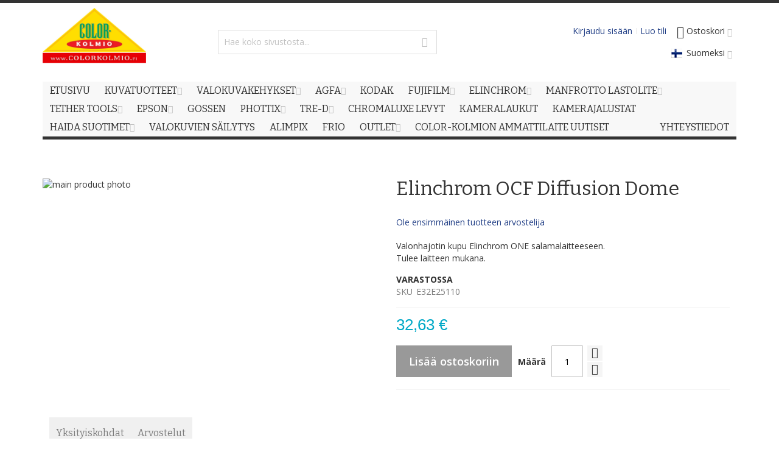

--- FILE ---
content_type: text/html; charset=UTF-8
request_url: https://www.colorkolmio.fi/fi/elinchrom-ocf-diffusion-dome
body_size: 27121
content:
 <!doctype html><html lang="fi"><head prefix="og: http://ogp.me/ns# fb: http://ogp.me/ns/fb# product: http://ogp.me/ns/product#"><script defer="" src="[data-uri]"></script> <meta charset="utf-8"/>
<meta name="title" content="Elinchrom OCF Diffusion Dome | Color-Kolmio"/>
<meta name="robots" content="INDEX,FOLLOW"/>
<meta name="viewport" content="width=device-width, initial-scale=1"/>
<meta name="format-detection" content="telephone=no"/>
<title>Elinchrom OCF Diffusion Dome | Color-Kolmio</title>
<link  rel="stylesheet" type="text/css"  media="all" href="https://www.colorkolmio.fi/static/version1762344749/_cache/merged/85db2f2c4c441ab30fb96d4557fe76be.min.css" />
<link  rel="stylesheet" type="text/css"  media="screen and (min-width: 768px)" href="https://www.colorkolmio.fi/static/version1762344749/frontend/Codaone/colorkolmio/fi_FI/css/styles-l.min.css" />
<link  rel="stylesheet" type="text/css"  media="print" href="https://www.colorkolmio.fi/static/version1762344749/frontend/Codaone/colorkolmio/fi_FI/css/print.min.css" />
<script defer=""   type="text/javascript"  src="https://www.colorkolmio.fi/static/version1762344749/_cache/merged/2c53dae703679ca1e7e066de659d2ee0.min.js"></script>
<link  rel="canonical" href="https://www.colorkolmio.fi/fi/elinchrom-ocf-diffusion-dome" />
<link  rel="icon" type="image/x-icon" href="https://www.colorkolmio.fi/media/favicon/default/Color-Kolmio_logopien.jpg" />
<link  rel="shortcut icon" type="image/x-icon" href="https://www.colorkolmio.fi/media/favicon/default/Color-Kolmio_logopien.jpg" />
<meta name="google-site-verification" content="N8QngkqBVJ2VAR1mtCttFre-c4DknQxhm8RD1NhOTUg" />
<style>
.menu-trigger,.nav-regular .nav-item.level0>a {
    line-height: 30px !important;
}
.owl-carousel .owl-item img {
   height: auto;
}
.logo-wrapper--regular {
width: 65% !important;
}
.logo-wrapper--mobile {
display: none;
}
</style>
    <!-- BEGIN GOOGLE ANALYTICS 4 CODE --><script type="text/x-magento-init">
    {
        "*": {
            "Magento_GoogleGtag/js/google-analytics": {"isCookieRestrictionModeEnabled":true,"currentWebsite":1,"cookieName":"user_allowed_save_cookie","pageTrackingData":{"optPageUrl":"","measurementId":"G-GXE4G3FDG7"},"ordersTrackingData":[],"googleAnalyticsAvailable":true}        }
    }</script><!-- END GOOGLE ANALYTICS 4 CODE --> <script type="text/x-magento-init">
        {
            "*": {
                "Magento_PageCache/js/form-key-provider": {
                    "isPaginationCacheEnabled":
                        0                }
            }
        }</script>  <link rel="stylesheet" type="text/css" media="all" href="https://www.colorkolmio.fi/media/8d5b057cf70abe8b5b700f1b52db53e5.css" />  <link href="//fonts.googleapis.com/css?family=Bitter|Open+Sans:300,400,600,700" rel="stylesheet" type="text/css" /> <meta property="og:type" content="product" /><meta property="og:title" content="Elinchrom&#x20;OCF&#x20;Diffusion&#x20;Dome" /><meta property="og:image" content="https://www.colorkolmio.fi/media/catalog/product/cache/31bcdbba611d80f99b03c67b5a6605fb/e/l/el25110-elinchrom-ocf-diffusion-dome.jpg" /><meta property="og:description" content="Valonhajotin&#x20;kupu&#x20;Elinchrom&#x20;ONE&#x20;salamalaitteeseen.Tulee&#x20;laitteen&#x20;mukana." /><meta property="og:url" content="https://www.colorkolmio.fi/fi/elinchrom-ocf-diffusion-dome" /> <meta property="product:price:amount" content="32.630001"/> <meta property="product:price:currency" content="EUR"/> </head><body data-container="body" data-mage-init='{"loaderAjax": {}, "loader": { "icon": "https://www.colorkolmio.fi/static/version1762344749/frontend/Codaone/colorkolmio/fi_FI/images/loader-2.gif"}}' id="html-body" itemtype="http://schema.org/Product" itemscope="itemscope" class="fokacolorkolmio catalog-product-view product-elinchrom-ocf-diffusion-dome page-layout-1column">       <script type="text/x-magento-init">
    {
        "*": {
            "Magento_PageBuilder/js/widget-initializer": {
                "config": {"[data-content-type=\"slider\"][data-appearance=\"default\"]":{"Magento_PageBuilder\/js\/content-type\/slider\/appearance\/default\/widget":false},"[data-content-type=\"map\"]":{"Magento_PageBuilder\/js\/content-type\/map\/appearance\/default\/widget":false},"[data-content-type=\"row\"]":{"Magento_PageBuilder\/js\/content-type\/row\/appearance\/default\/widget":false},"[data-content-type=\"tabs\"]":{"Magento_PageBuilder\/js\/content-type\/tabs\/appearance\/default\/widget":false},"[data-content-type=\"slide\"]":{"Magento_PageBuilder\/js\/content-type\/slide\/appearance\/default\/widget":{"buttonSelector":".pagebuilder-slide-button","showOverlay":"hover","dataRole":"slide"}},"[data-content-type=\"banner\"]":{"Magento_PageBuilder\/js\/content-type\/banner\/appearance\/default\/widget":{"buttonSelector":".pagebuilder-banner-button","showOverlay":"hover","dataRole":"banner"}},"[data-content-type=\"buttons\"]":{"Magento_PageBuilder\/js\/content-type\/buttons\/appearance\/inline\/widget":false},"[data-content-type=\"products\"][data-appearance=\"carousel\"]":{"Magento_PageBuilder\/js\/content-type\/products\/appearance\/carousel\/widget":false}},
                "breakpoints": {"desktop":{"label":"Desktop","stage":true,"default":true,"class":"desktop-switcher","icon":"Magento_PageBuilder::css\/images\/switcher\/switcher-desktop.svg","conditions":{"min-width":"1024px"},"options":{"products":{"default":{"slidesToShow":"5"}}}},"tablet":{"conditions":{"max-width":"1024px","min-width":"768px"},"options":{"products":{"default":{"slidesToShow":"4"},"continuous":{"slidesToShow":"3"}}}},"mobile":{"label":"Mobile","stage":true,"class":"mobile-switcher","icon":"Magento_PageBuilder::css\/images\/switcher\/switcher-mobile.svg","media":"only screen and (max-width: 768px)","conditions":{"max-width":"768px","min-width":"640px"},"options":{"products":{"default":{"slidesToShow":"3"}}}},"mobile-small":{"conditions":{"max-width":"640px"},"options":{"products":{"default":{"slidesToShow":"2"},"continuous":{"slidesToShow":"1"}}}}}            }
        }
    }</script>   <script type="text/x-magento-init">
    {
        "*": {
            "mage/cookies": {
                "expires": null,
                "path": "\u002F",
                "domain": ".www.colorkolmio.fi",
                "secure": true,
                "lifetime": "3600"
            }
        }
    }</script>  <noscript><div class="message global noscript"><div class="content"><p><strong>JavaScript seems to be disabled in your browser.</strong> <span> For the best experience on our site, be sure to turn on Javascript in your browser.</span></p></div></div></noscript>    <div role="alertdialog" tabindex="-1" class="message global cookie" id="notice-cookie-block"><div role="document" class="content" tabindex="0"><p><strong>Käytämme evästeitä parantaaksemme käyttäjäkokemustasi.</strong> <span>Noudattaaksemme uutta sähköisen viestinnän yksityisyysdirektiiviä, meidän täytyy pyytää sinulta lupaa evästeiden asettamiseen.</span> <a href="https://www.colorkolmio.fi/fi/privacy-policy-cookie-restriction-mode/">Lue lisää</a>.</p><div class="actions"><button id="btn-cookie-allow" class="action allow primary"><span>Salli evästeiden käyttö</span></button></div></div></div><script defer="" src="[data-uri]"></script> <script type="text/x-magento-init">
        {
            "#notice-cookie-block": {
                "cookieNotices": {
                    "cookieAllowButtonSelector": "#btn-cookie-allow",
                    "cookieName": "user_allowed_save_cookie",
                    "cookieValue": {"1":1},
                    "cookieLifetime": 31536000,
                    "noCookiesUrl": "https\u003A\u002F\u002Fwww.colorkolmio.fi\u002Ffi\u002Fcookie\u002Findex\u002FnoCookies\u002F"
                }
            }
        }</script> <script defer="" src="[data-uri]"></script> <script defer="" src="[data-uri]"></script> <script defer="" src="[data-uri]"></script><script defer="" src="[data-uri]"></script> <style>.page-print .header-container,
.page-print .footer-container {
    display:none;
}


@media print {
.column.main .block:not(.widget) .block-content .box:nth-child(even) {
    float: right;
}
.column.main .block:not(.widget) .block-content .box:nth-child(odd) {
    clear: left;
    float: left;
}
.account .column.main .block:not(.widget) .block-content .box {
    width: 48.8%;
    margin-bottom: 20px;
}
.order-details-items .actions-toolbar {
    display: none;
}
.order-details-items .table-wrapper.order-items {
    margin-botto: 0;
}
.page-wrapper {
    border: none;
}
.main.container {
    padding:0;
}
}

/* Conffituotteen määrän piilotus */
div.availability.only.configurable-variation-qty {
display: none !important;
}

/* Omat listojen tyylit */
.overview ul , .description ul {
list-style: disclosure-closed;
padding-left: 30px;
}
.product ol, .category-description ol {
list-style-type: decimal;
padding-left: 30px;
}

/* Linkeille väriä */
a { color: #223f86; }

a:hover { color: #1659ff; }</style>  <script defer="" src="[data-uri]"></script><script id="searchAutocompletePlaceholder" type="text/x-custom-template">
    <div class="mst-searchautocomplete__autocomplete">
        <div class="mst-searchautocomplete__spinner">
            <div class="spinner-item spinner-item-1"></div>
            <div class="spinner-item spinner-item-2"></div>
            <div class="spinner-item spinner-item-3"></div>
            <div class="spinner-item spinner-item-4"></div></div>

        <div class="mst-searchautocomplete__close">&times;</div></div></script><script id="searchAutocompleteWrapper" type="text/x-custom-template">
    <div class="mst-searchautocomplete__wrapper">
        <div class="mst-searchautocomplete__results" data-bind="{
            visible: result().noResults == false,
            css: {
                __all: result().urlAll && result().totalItems > 0
            }
        }">
            <div data-bind="foreach: { data: result().indexes, as: 'index' }">
                <div data-bind="visible: index.totalItems, attr: {class: 'mst-searchautocomplete__index ' + index.identifier}">
                    <div class="mst-searchautocomplete__index-title">
                        <span data-bind="text: index.title"></span>
                        <span data-bind="visible: index.isShowTotals">
                            (<span data-bind="text: index.totalItems"></span>)</span></div>

                    <div class="mst-searchautocomplete__empty-result" data-bind="visible: index.isMisspell == true">
                        <span data-bind="text: index.textMisspell"></span>
                        <span data-bind="text: index.textCorrected"></span></div>

                    <ul data-bind="foreach: { data: index.items, as: 'item' }">
                        <li data-bind="
                            template: { name: index.identifier, data: item },
                            attr: {class: 'mst-searchautocomplete__item ' + index.identifier},
                            event: { mouseover: $parents[1].onMouseOver, mouseout: $parents[1].onMouseOut, mousedown: $parents[1].onClick },
                            css: {_active: $data.isActive}"></li></ul></div></div>

            <div class="mst-searchautocomplete__show-all" data-bind="visible: result().urlAll && result().totalItems > 0">
                <a data-bind="attr: { href: result().urlAll }">
                    <span data-bind="text: result().textAll"></span></a></div></div>

        <div class="mst-searchautocomplete__empty-result" data-bind="visible: result().noResults == true && !loading()">
            <span data-bind="text: result().textEmpty"></span></div></div></script><script id="popular" type="text/x-custom-template">
    <a class="title" data-bind="text: query"></a></script><script id="magento_search_query" type="text/x-custom-template">
    <a class="title" data-bind="text: query_text, attr: {href: url}, highlight"></a> <span class="num_results" data-bind="text: num_results"></span></script><script id="magento_catalog_product" type="text/x-custom-template">
    <!-- ko if: (imageUrl && $parents[2].config.isShowImage) -->
    <a rel="noreferrer" data-bind="attr: {href: url}">
        <div class="mst-product-image-wrapper"><img data-bind="attr: {src: imageUrl}"/></div></a>
    <!-- /ko -->

    <div class="meta">
        <div class="title">
            <a rel="noreferrer" data-bind="html: name, attr: {href: url}, highlight"></a>

            <!-- ko if: (sku && $parents[2].config.isShowSku) -->
            <span class="sku" data-bind="text: sku, highlight"></span>
            <!-- /ko --></div>

        <!-- ko if: (description && $parents[2].config.isShowDescription) -->
        <div class="description" data-bind="text: description, highlight"></div>
        <!-- /ko -->

        <!-- ko if: (rating && $parents[2].config.isShowRating) -->
        <div>
            <div class="rating-summary">
                <div class="rating-result">
                    <span data-bind="style: { width: rating + '%' }"></span></div></div></div>
        <!-- /ko -->

        <!-- ko if: (stockStatus && $parents[2].config.isShowStockStatus) -->
        <span class="stock_status" data-bind="text: stockStatus, processStockStatus"></span>
        <!-- /ko -->

        <!-- ko if: (addToCartUrl && $parents[2].config.isShowCartButton) -->
        <div class="to-cart">
            <a class="action primary mst__add_to_cart" data-bind="attr: { _href: addToCartUrl }">
                <span>Add To Cart</span></a></div>
        <!-- /ko --></div>

    <!-- ko if: (price && $parents[2].config.isShowPrice) -->
    <div class="store">
        <div data-bind="html: price" class="price"></div></div>
    <!-- /ko --></script><script id="magento_catalog_categoryproduct" type="text/x-custom-template">
    <a class="title" data-bind="text: name, attr: {href: url}, highlight"></a></script><script id="magento_catalog_category" type="text/x-custom-template">
    <a class="title" data-bind="html: name, attr: {href: url}, highlight"></a></script><script id="magento_cms_page" type="text/x-custom-template">
    <a class="title" data-bind="text: name, attr: {href: url}, highlight"></a></script><script id="magento_catalog_attribute" type="text/x-custom-template">
    <a class="title" data-bind="text: name, attr: {href: url}, highlight"></a></script><script id="magento_catalog_attribute_2" type="text/x-custom-template">
    <a class="title" data-bind="text: name, attr: {href: url}, highlight"></a></script><script id="magento_catalog_attribute_3" type="text/x-custom-template">
    <a class="title" data-bind="text: name, attr: {href: url}, highlight"></a></script><script id="magento_catalog_attribute_4" type="text/x-custom-template">
    <a class="title" data-bind="text: name, attr: {href: url}, highlight"></a></script><script id="magento_catalog_attribute_5" type="text/x-custom-template">
    <a class="title" data-bind="text: name, attr: {href: url}, highlight"></a></script><script id="mirasvit_kb_article" type="text/x-custom-template">
    <a class="title" data-bind="text: name, attr: {href: url}, highlight"></a></script><script id="external_wordpress_post" type="text/x-custom-template">
    <a class="title" data-bind="text: name, attr: {href: url}, highlight"></a></script><script id="amasty_blog_post" type="text/x-custom-template">
    <a class="title" data-bind="text: name, attr: {href: url}, highlight"></a></script><script id="amasty_faq_question" type="text/x-custom-template">
    <a class="title" data-bind="text: name, attr: {href: url}, highlight"></a></script><script id="magefan_blog_post" type="text/x-custom-template">
    <a class="title" data-bind="text: name, attr: {href: url}, highlight"></a></script><script id="mageplaza_blog_post" type="text/x-custom-template">
    <a class="title" data-bind="text: name, attr: {href: url}, highlight"></a></script><script id="aheadworks_blog_post" type="text/x-custom-template">
    <a class="title" data-bind="text: name, attr: {href: url}, highlight"></a></script><script id="mirasvit_blog_post" type="text/x-custom-template">
    <a class="title" data-bind="text: name, attr: {href: url}, highlight"></a></script><script id="mirasvit_gry_registry" type="text/x-custom-template">
    <a class="title" data-bind="text: title, attr: {href: url}, highlight"></a>
    <p data-bind="text: name, highlight"></p></script><script id="ves_blog_post" type="text/x-custom-template">
    <a class="title" data-bind="text: name, attr: {href: url}, highlight"></a></script><script id="fishpig_glossary_word" type="text/x-custom-template">
    <a class="title" data-bind="text: name, attr: {href: url}, highlight"></a></script><script id="blackbird_contentmanager_content" type="text/x-custom-template">
    <a class="title" data-bind="text: name, attr: {href: url}, highlight"></a></script><script id="mirasvit_brand_page" type="text/x-custom-template">
    <a class="title" data-bind="text: name, attr: {href: url}, highlight"></a></script>  <div class="page-wrapper">  <div id="header-container" class="header-container header-mobile page-header"  ><div id="top" class="header-container2"><div class="header-container3"> <!-- Part of the header displayed only in mobile mode --><div class="header-m-container"><div class="header-m-top-container"><div class="header-m-top header container clearer"><div class="inner-container">   <div id="currency-switcher-wrapper-mobile" class="item item-right">  </div>  <div id="lang-switcher-wrapper-mobile" class="item item-right">    <div class="dropdown-block filled-heading dropdown-block-trigger lang-switcher lang-switcher-mobile" id="switcher-language-mobile"><div class="dropdown-heading"><span class="inner-heading view-fi" title="Kieli"><span class="label dropdown-icon" style="background-image:url('https://www.colorkolmio.fi/static/version1762344749/frontend/Codaone/colorkolmio/fi_FI/images/flags/fi.png');">&nbsp;</span> <span class="label">Suomeksi</span> <span class="caret"></span></span></div><ul class="dropdown-content">    <li class="view-se switcher-option"><a href="#" data-post='{"action":"https:\/\/www.colorkolmio.fi\/fi\/stores\/store\/redirect\/","data":{"___store":"se","___from_store":"fi","uenc":"aHR0cHM6Ly93d3cuY29sb3Jrb2xtaW8uZmkvc2UvZWxpbmNocm9tLW9jZi1kaWZmdXNpb24tZG9tZQ~~"}}'><span class="label dropdown-icon" style="background-image:url('https://www.colorkolmio.fi/static/version1762344749/frontend/Codaone/colorkolmio/fi_FI/images/flags/se.png');">&nbsp;</span>På Svenska</a></li>    <li class="view-en switcher-option"><a href="#" data-post='{"action":"https:\/\/www.colorkolmio.fi\/fi\/stores\/store\/redirect\/","data":{"___store":"en","___from_store":"fi","uenc":"aHR0cHM6Ly93d3cuY29sb3Jrb2xtaW8uZmkvZW4vZWxpbmNocm9tLW9jZi1kaWZmdXNpb24tZG9tZQ~~"}}'><span class="label dropdown-icon" style="background-image:url('https://www.colorkolmio.fi/static/version1762344749/frontend/Codaone/colorkolmio/fi_FI/images/flags/en.png');">&nbsp;</span>In English</a></li>  </ul></div></div> </div><!-- end: inner-container --></div><!-- end: header-m-top --></div><!-- end: header-m-top-container --><div class="header-m-primary-container"><div class="header-m-primary header container"><div class="inner-container"> <!-- Mobile logo --><div class="logo-wrapper--mobile">  <a class="logo" href="https://www.colorkolmio.fi/fi/" title="Color-Kolmio - Laaja valikoima kuvatuotteita"><strong>Color-Kolmio - Laaja valikoima kuvatuotteita</strong> <img src="https://www.colorkolmio.fi/media/logo/default/Color-Kolmio_logo.jpg" alt="Color-Kolmio - Laaja valikoima kuvatuotteita" /></a></div><div class="clearer after-mobile-logo"></div><!-- Skip links --><div id="skip-links" class="skip-links-wrapper skip-links--4"> <div data-skiptarget="#header-nav" class="skip-link skip-nav"><span class="icon ic ic-menu"></span> <span class="label">Valikko</span></div>  <div data-skiptarget="#header-search" class="skip-link skip-search"><span class="icon ic ic-search"></span> <span class="label">Haku</span></div>  <div data-skiptarget="#header-account" class="skip-link skip-account"><span class="icon ic ic-user"></span> <span class="label">Oma tili</span></div>     <div id="mini-cart-marker-mobile"></div>  <div data-block="minicart" class="minicart-wrapper mini-cart filled-heading" id="minicart">  <div data-skiptarget="#header-cart" class="mini-cart-heading dropdown-heading skip-link skip-cart action showcart counter-over-" data-bind="scope: 'minicart_content'"><span class="inner-heading"><span class="icon ic ic-cart" style="font-size: 20px;"></span> <span class="counter qty empty ic ic-char ib ib-size-s ib-rounded" data-bind="css: { empty: !!getCartParam('summary_count') == false }, blockLoader: isLoading"><span class="counter-number"><!-- ko text: getCartParam('summary_count') --><!-- /ko --></span> <span class="counter-label"><!-- ko if: getCartParam('summary_count') --><!-- ko text: getCartParam('summary_count') --><!-- /ko --><!-- ko i18n: 'items' --><!-- /ko --><!-- /ko --></span></span> <span class="label">Ostoskori</span> <span class="caret"></span></span></div> <div id="header-cart" class="mini-cart-content dropdown-content skip-content skip-content--style block-cart block block-minicart empty" data-role="dropdownDialog" data-mage-init='{"dropdownDialog":{ "triggerEvent": "click mouseenter", "appendTo": "[data-block=minicart]", "triggerTarget": ".showcart", "timeout": "200", "closeOnMouseLeave": true, "closeOnEscape": true, "parentClass": "active open", "buttons": []}}'><div id="minicart-content-wrapper" data-bind="scope: 'minicart_content'"><!-- ko template: getTemplate() --><!-- /ko --></div></div> <script defer="" src="[data-uri]"></script><script type="text/x-magento-init">
    {
        "[data-block='minicart']": {
            "Magento_Ui/js/core/app": {"components":{"minicart_content":{"children":{"subtotal.container":{"children":{"subtotal":{"children":{"subtotal.totals":{"config":{"display_cart_subtotal_incl_tax":1,"display_cart_subtotal_excl_tax":0,"template":"Magento_Tax\/checkout\/minicart\/subtotal\/totals"},"children":{"subtotal.totals.msrp":{"component":"Magento_Msrp\/js\/view\/checkout\/minicart\/subtotal\/totals","config":{"displayArea":"minicart-subtotal-hidden","template":"Magento_Msrp\/checkout\/minicart\/subtotal\/totals"}}},"component":"Magento_Tax\/js\/view\/checkout\/minicart\/subtotal\/totals"}},"component":"uiComponent","config":{"template":"Magento_Checkout\/minicart\/subtotal"}}},"component":"uiComponent","config":{"displayArea":"subtotalContainer"}},"item.renderer":{"component":"Magento_Checkout\/js\/view\/cart-item-renderer","config":{"displayArea":"defaultRenderer","template":"Magento_Checkout\/minicart\/item\/default"},"children":{"item.image":{"component":"Magento_Catalog\/js\/view\/image","config":{"template":"Magento_Catalog\/product\/image","displayArea":"itemImage"}},"checkout.cart.item.price.sidebar":{"component":"uiComponent","config":{"template":"Magento_Checkout\/minicart\/item\/price","displayArea":"priceSidebar"}}}},"extra_info":{"component":"uiComponent","config":{"displayArea":"extraInfo"}},"promotion":{"component":"uiComponent","config":{"displayArea":"promotion"}}},"config":{"itemRenderer":{"default":"defaultRenderer","simple":"defaultRenderer","virtual":"defaultRenderer"},"template":"Magento_Checkout\/minicart\/content"},"component":"Magento_Checkout\/js\/view\/minicart"}},"types":[]} },
        "*": {
            "Magento_Ui/js/block-loader": "https://www.colorkolmio.fi/static/version1762344749/frontend/Codaone/colorkolmio/fi_FI/images/loader-1.gif"
        }
    }</script><script defer="" src="[data-uri]"></script></div>   <div id="header-nav" class="skip-content skip-content--style"><div id="nav-marker-mobile"></div></div> <div id="search-marker-mobile"></div>  <div id="header-search" class="skip-content skip-content--style"><div id="block-search" class="block block-search search-wrapper"> <div class="block block-title"><strong>Haku</strong></div><div class="block block-content"><form class="form minisearch" id="search_mini_form" action="https://www.colorkolmio.fi/fi/catalogsearch/result/" method="get"><div class="field search"> <div class="control"><input id="search" data-mage-init='{"quickSearch":{ "formSelector":"#search_mini_form", "url":"https://www.colorkolmio.fi/fi/search/ajax/suggest/", "destinationSelector":"#search_autocomplete"} }' type="text" name="q" value="" placeholder="Hae koko sivustosta..." class="input-text" maxlength="128" role="combobox" aria-haspopup="false" aria-autocomplete="both" autocomplete="off"/><div id="search_autocomplete" class="search-autocomplete"></div></div></div><div class="actions"><button id="action-search" type="submit" title="Haku" class="action search"><span class="icon ic ic-search ib ib-square ib-hover"></span></button></div></form></div></div><!-- end: block-search --></div>   <div id="account-links-marker-mobile"></div>  <div id="header-account" class="account-links top-links links-wrapper-separators-left skip-content skip-content--style"><ul class="header links"> <li class="link authorization-link" data-label="tai"><a href="https://www.colorkolmio.fi/fi/customer/account/login/referer/aHR0cHM6Ly93d3cuY29sb3Jrb2xtaW8uZmkvZmkvZWxpbmNocm9tLW9jZi1kaWZmdXNpb24tZG9tZQ~~/" >Kirjaudu sisään</a></li><li><a href="https://www.colorkolmio.fi/fi/customer/account/create/" id="idMLFuXkto" >Luo tili</a></li></ul></div>   <div class="skip-links-clearer clearer"></div></div><!-- end: skip-links-wrapper --></div><!-- end: inner-container --></div><!-- end: header-m-primary --></div><!-- end: header-m-primary-container --></div><!-- end: header-m-container --> <!-- Part of the header displayed only in regular mode --><div class="header-top-container"><div class="header-top header container clearer"><div class="inner-container"> <a class="action skip contentarea" href="#contentarea"><span> Skip to Content</span></a>   <div class="left-column">    <div class="item item-left local-font hidden-xs hidden-sm"><div class="welcome"></div></div>  <div class="item item-left"> <div class="item link compare" data-bind="scope: 'compareProducts'" data-role="compare-products-link"><a class="action compare no-display" title="Vertaa tuotteita" data-bind="attr: {'href': compareProducts().listUrl}, css: {'no-display': !compareProducts().count}" >Vertaa tuotteita <span class="counter qty" data-bind="text: compareProducts().countCaption"></span></a></div><script type="text/x-magento-init">
{"[data-role=compare-products-link]": {"Magento_Ui/js/core/app": {"components":{"compareProducts":{"component":"Magento_Catalog\/js\/view\/compare-products"}}}}}</script></div></div><!-- end: left column --><div class="right-column">  <div class="item item-right item-interface"><div id="currency-switcher-wrapper-regular">  </div></div>   </div><!-- end: right column --></div><!-- end: inner-container --></div><!-- end: header-top --></div><!-- end: header-top-container --><div class="header-primary-container"><div class="header-primary header container"><div class="inner-container">   <div class="hp-blocks-holder"> <!-- Left column --><div class="hp-block left-column grid12-3">   <div class="item"><div class="logo-wrapper logo-wrapper--regular">   <a class="logo" href="https://www.colorkolmio.fi/fi/" title="Color-Kolmio - Laaja valikoima kuvatuotteita"><strong>Color-Kolmio - Laaja valikoima kuvatuotteita</strong> <img src="https://www.colorkolmio.fi/media/logo/default/Color-Kolmio_logo.jpg" alt="Color-Kolmio - Laaja valikoima kuvatuotteita" width="216" height="144" /></a> </div></div> </div><!-- end: left column -->  <!-- Central column --><div class="hp-block central-column grid12-4">   <div class="item"><div id="search-marker-regular"></div></div> </div><!-- end: central column -->  <!-- Right column --><div class="hp-block right-column grid12-5">   <div class="item"> <div id="user-menu-wrapper-regular"><div id="user-menu" class="user-menu">   <div id="mini-cart-marker-regular"></div>          <div id="account-links-marker-regular"></div>   </div><!-- end: user-menu --></div></div> <div class="item"><div id="lang-switcher-wrapper-regular">    <div class="dropdown-block filled-heading dropdown-block-trigger lang-switcher" id="switcher-language"><div class="dropdown-heading"><span class="inner-heading view-fi" title="Kieli"><span class="label dropdown-icon" style="background-image:url('https://www.colorkolmio.fi/static/version1762344749/frontend/Codaone/colorkolmio/fi_FI/images/flags/fi.png');">&nbsp;</span> <span class="label">Suomeksi</span> <span class="caret"></span></span></div><ul class="dropdown-content">    <li class="view-se switcher-option"><a href="#" data-post='{"action":"https:\/\/www.colorkolmio.fi\/fi\/stores\/store\/redirect\/","data":{"___store":"se","___from_store":"fi","uenc":"aHR0cHM6Ly93d3cuY29sb3Jrb2xtaW8uZmkvc2UvZWxpbmNocm9tLW9jZi1kaWZmdXNpb24tZG9tZQ~~"}}'><span class="label dropdown-icon" style="background-image:url('https://www.colorkolmio.fi/static/version1762344749/frontend/Codaone/colorkolmio/fi_FI/images/flags/se.png');">&nbsp;</span>På Svenska</a></li>    <li class="view-en switcher-option"><a href="#" data-post='{"action":"https:\/\/www.colorkolmio.fi\/fi\/stores\/store\/redirect\/","data":{"___store":"en","___from_store":"fi","uenc":"aHR0cHM6Ly93d3cuY29sb3Jrb2xtaW8uZmkvZW4vZWxpbmNocm9tLW9jZi1kaWZmdXNpb24tZG9tZQ~~"}}'><span class="label dropdown-icon" style="background-image:url('https://www.colorkolmio.fi/static/version1762344749/frontend/Codaone/colorkolmio/fi_FI/images/flags/en.png');">&nbsp;</span>In English</a></li>  </ul></div></div></div> </div><!-- end: right column --></div><!-- end: hp-blocks-holder --></div><!-- end: inner-container --></div><!-- end: header-primary --></div><!-- end: header-primary-container -->  <div class="nav-container skip-content sticky-container"><div class="nav container clearer"><div class="inner-container">     <div class="navi-wrapper"> <ul class="nav-holders-wrapper right-column"><li id="nav-holder1" class="nav-item level0 level-top nav-holder"></li> <li id="nav-holder2" class="nav-item level0 level-top nav-holder"></li> <li id="nav-holder3" class="nav-item level0 level-top nav-holder"></li></ul>   <div id="mobnav-trigger" class="mobnav-trigger menu-trigger"><div class="menu-trigger-inner"><span class="trigger-icon"><span class="line"></span><span class="line"></span><span class="line"></span></span> <span class="label">Valikko</span></div></div>       <div id="nav-marker-regular"></div><nav id="mainmenu" class="navi nav-regular opt-fx-fade-inout opt-sb0 opt-sob opt-hide480 with-bullets"><ul>    <li class="nav-item nav-item--home level0 level-top"><a class="level-top" href="https://www.colorkolmio.fi/fi/"><span>Etusivu</span></a></li>      <li class="nav-item level0 nav-1 level-top first nav-item--parent classic nav-item--only-subcategories parent"><a href="https://www.colorkolmio.fi/fi/kuvatuotteet"><span>Kuvatuotteet</span><span class="caret"></span></a><span class="opener"></span><ul class="level0 nav-submenu nav-panel--dropdown nav-panel"><li class="nav-item level1 nav-1-1 first classic"><a href="https://www.colorkolmio.fi/fi/kuvatuotteet/valokuvat"><span>Valokuvat</span></a></li><li class="nav-item level1 nav-1-2 classic"><a href="https://www.colorkolmio.fi/fi/kuvatuotteet/julisteet"><span>Julisteet</span></a></li><li class="nav-item level1 nav-1-3 nav-item--parent classic nav-item--only-subcategories parent"><a href="https://www.colorkolmio.fi/fi/kuvatuotteet/lahjatuotteet"><span>Lahjatuotteet</span><span class="caret"></span></a><span class="opener"></span><ul class="level1 nav-submenu nav-panel--dropdown nav-panel" style="width:10%;"><li class="nav-item level2 nav-1-3-1 first classic"><a href="https://www.colorkolmio.fi/fi/kuvatuotteet/lahjatuotteet/mukit-ja-pullot"><span>Mukit ja pullot</span></a></li><li class="nav-item level2 nav-1-3-2 classic"><a href="https://www.colorkolmio.fi/fi/kuvatuotteet/lahjatuotteet/palapelit"><span>Palapelit</span></a></li><li class="nav-item level2 nav-1-3-3 classic"><a href="https://www.colorkolmio.fi/fi/kuvatuotteet/lahjatuotteet/hiirimatot"><span>Hiirimatot</span></a></li><li class="nav-item level2 nav-1-3-4 classic"><a href="https://www.colorkolmio.fi/fi/kuvatuotteet/lahjatuotteet/avaimenperat"><span>Avaimenperät</span></a></li><li class="nav-item level2 nav-1-3-5 classic"><a href="https://www.colorkolmio.fi/fi/kuvatuotteet/lahjatuotteet/tekstiilit"><span>Tekstiilit</span></a></li><li class="nav-item level2 nav-1-3-6 classic"><a href="https://www.colorkolmio.fi/fi/kuvatuotteet/lahjatuotteet/kassit"><span>Kassit</span></a></li><li class="nav-item level2 nav-1-3-7 classic"><a href="https://www.colorkolmio.fi/fi/kuvatuotteet/lahjatuotteet/muut"><span>Muut</span></a></li><li class="nav-item level2 nav-1-3-8 last classic"><a href="https://www.colorkolmio.fi/fi/kuvatuotteet/lahjatuotteet/jaakaappimagneetit"><span>Jääkaappimagneetit</span></a></li></ul></li><li class="nav-item level1 nav-1-4 classic"><a href="https://www.colorkolmio.fi/fi/kuvatuotteet/chromaluxe"><span>Chromaluxe</span></a></li><li class="nav-item level1 nav-1-5 nav-item--parent classic nav-item--only-subcategories parent"><a href="https://www.colorkolmio.fi/fi/kuvatuotteet/kuvakirjat"><span>Kuvakirjat</span><span class="caret"></span></a><span class="opener"></span><ul class="level1 nav-submenu nav-panel--dropdown nav-panel"><li class="nav-item level2 nav-1-5-9 first classic"><a href="https://www.colorkolmio.fi/fi/kuvatuotteet/kuvakirjat/color-kuvakirjat"><span>Color-Kuvakirjat</span></a></li><li class="nav-item level2 nav-1-5-10 classic"><a href="https://www.colorkolmio.fi/fi/kuvatuotteet/kuvakirjat/duplex-kuvakirjat"><span>DUPLEX Kuvakirjat</span></a></li><li class="nav-item level2 nav-1-5-11 last classic"><a href="https://www.colorkolmio.fi/fi/kuvatuotteet/kuvakirjat/premium-ammattikuvakirjat"><span>Premium Ammattikuvakirjat</span></a></li></ul></li><li class="nav-item level1 nav-1-6 classic"><a href="https://www.colorkolmio.fi/fi/kuvatuotteet/canvastaulut"><span>Canvastaulut</span></a></li><li class="nav-item level1 nav-1-7 classic"><a href="https://www.colorkolmio.fi/fi/kuvatuotteet/akustiikkataulut"><span>Akustiikkataulut</span></a></li><li class="nav-item level1 nav-1-8 classic"><a href="https://www.colorkolmio.fi/fi/kuvatuotteet/kalenterit"><span>Kuvakalenterit</span></a></li><li class="nav-item level1 nav-1-9 classic"><a href="https://www.colorkolmio.fi/fi/kuvatuotteet/filminkehitys"><span>Filminkehitys ja kuvat</span></a></li><li class="nav-item level1 nav-1-10 classic"><a href="https://www.colorkolmio.fi/fi/kuvatuotteet/digitointi"><span>Digitointi</span></a></li><li class="nav-item level1 nav-1-11 nav-item--parent classic nav-item--only-subcategories parent"><a href="https://www.colorkolmio.fi/fi/kuvatuotteet/kuvakortit"><span>Kuvakortit</span><span class="caret"></span></a><span class="opener"></span><ul class="level1 nav-submenu nav-panel--dropdown nav-panel"><li class="nav-item level2 nav-1-11-12 first classic"><a href="https://www.colorkolmio.fi/fi/kuvatuotteet/kuvakortit/aidot-valokuvakortit"><span>Aidot valokuvakortit<span class="cat-label cat-label-label2">Hot!</span></span></a></li><li class="nav-item level2 nav-1-11-13 classic"><a href="https://www.colorkolmio.fi/fi/kuvatuotteet/kuvakortit/kultainen-foliopainettu-valokuvakortti"><span>Kultafoliopainettu valokuvakortti</span></a></li><li class="nav-item level2 nav-1-11-14 classic"><a href="https://www.colorkolmio.fi/fi/kuvatuotteet/kuvakortit/postikortit"><span>Postikortit</span></a></li><li class="nav-item level2 nav-1-11-15 classic"><a href="https://www.colorkolmio.fi/fi/kuvatuotteet/kuvakortit/painetut-kortit"><span>Taitetut kortit</span></a></li><li class="nav-item level2 nav-1-11-16 last classic"><a href="https://www.colorkolmio.fi/fi/kuvatuotteet/kuvakortit/joulukortit"><span>Joulukortit</span></a></li></ul></li><li class="nav-item level1 nav-1-12 last classic"><a href="https://www.colorkolmio.fi/fi/kuvatuotteet/nayttelykuvat"><span>Näyttelykuvat</span></a></li></ul></li><li class="nav-item level0 nav-2 level-top nav-item--parent classic nav-item--only-subcategories parent"><a href="https://www.colorkolmio.fi/fi/estancia-kehykset"><span>Valokuvakehykset</span><span class="caret"></span></a><span class="opener"></span><ul class="level0 nav-submenu nav-panel--dropdown nav-panel"><li class="nav-item level1 nav-2-1 first classic"><a href="https://www.colorkolmio.fi/fi/estancia-kehykset/bamboo-kehykset"><span>Bamboo </span></a></li><li class="nav-item level1 nav-2-2 classic"><a href="https://www.colorkolmio.fi/fi/estancia-kehykset/ruusukulmakehykset"><span>Ruusukulmakehykset</span></a></li><li class="nav-item level1 nav-2-3 classic"><a href="https://www.colorkolmio.fi/fi/estancia-kehykset/sileat-metallikehykset"><span>Sileä metallikehys</span></a></li><li class="nav-item level1 nav-2-4 classic"><a href="https://www.colorkolmio.fi/fi/estancia-kehykset/stortskon-kehykset"><span>Störtskön kehykset</span></a></li><li class="nav-item level1 nav-2-5 classic"><a href="https://www.colorkolmio.fi/fi/estancia-kehykset/exklusiv-kehykset"><span>Exklusiv kehykset</span></a></li><li class="nav-item level1 nav-2-6 classic"><a href="https://www.colorkolmio.fi/fi/estancia-kehykset/classic-kehykset"><span>Classic kehykset</span></a></li><li class="nav-item level1 nav-2-7 classic"><a href="https://www.colorkolmio.fi/fi/estancia-kehykset/ovaalit-kehykset"><span>Ovaalit kehykset</span></a></li><li class="nav-item level1 nav-2-8 last classic"><a href="https://www.colorkolmio.fi/fi/estancia-kehykset/klockren-kehykset"><span>Klockren poistomyynti</span></a></li></ul></li><li class="nav-item level0 nav-3 level-top nav-item--parent classic nav-item--only-subcategories parent"><a href="https://www.colorkolmio.fi/fi/agfa"><span>Agfa</span><span class="caret"></span></a><span class="opener"></span><ul class="level0 nav-submenu nav-panel--dropdown nav-panel"><li class="nav-item level1 nav-3-1 first classic"><a href="https://www.colorkolmio.fi/fi/agfa/digitaalituotteet"><span>Muistikortit</span></a></li><li class="nav-item level1 nav-3-2 last classic"><a href="https://www.colorkolmio.fi/fi/agfa/filmit"><span>Filmit</span></a></li></ul></li><li class="nav-item level0 nav-4 level-top classic"><a href="https://www.colorkolmio.fi/fi/kodak"><span>Kodak</span></a></li><li class="nav-item level0 nav-5 level-top nav-item--parent classic nav-item--only-subcategories parent"><a href="https://www.colorkolmio.fi/fi/fujifilm"><span>Fujifilm</span><span class="caret"></span></a><span class="opener"></span><ul class="level0 nav-submenu nav-panel--dropdown nav-panel"><li class="nav-item level1 nav-5-1 first classic"><a href="https://www.colorkolmio.fi/fi/fujifilm/digitaalikamerat"><span>X-sarjan kamerat</span></a></li><li class="nav-item level1 nav-5-2 classic"><a href="https://www.colorkolmio.fi/fi/fujifilm/objektiivit"><span>Objektiivit</span></a></li><li class="nav-item level1 nav-5-3 classic"><a href="https://www.colorkolmio.fi/fi/fujifilm/fujinon-kiikarit"><span>Fujinon kiikarit</span></a></li><li class="nav-item level1 nav-5-4 classic"><a href="https://www.colorkolmio.fi/fi/fujifilm/lisatarvikkeet"><span>Lisätarvikkeet</span></a></li><li class="nav-item level1 nav-5-5 classic"><a href="https://www.colorkolmio.fi/fi/fujifilm/harrastefilmit"><span>Filmit</span></a></li><li class="nav-item level1 nav-5-6 last classic"><a href="https://www.colorkolmio.fi/fi/fujifilm/instax"><span>Instax pikakamerat</span></a></li></ul></li><li class="nav-item level0 nav-6 level-top nav-item--parent classic nav-item--only-subcategories parent"><a href="https://www.colorkolmio.fi/fi/elinchrom"><span>Elinchrom</span><span class="caret"></span></a><span class="opener"></span><ul class="level0 nav-submenu nav-panel--dropdown nav-panel"><li class="nav-item level1 nav-6-1 first nav-item--parent classic nav-item--only-subcategories parent"><a href="https://www.colorkolmio.fi/fi/elinchrom/salamavalot"><span>Studiosalamavalot</span><span class="caret"></span></a><span class="opener"></span><ul class="level1 nav-submenu nav-panel--dropdown nav-panel"><li class="nav-item level2 nav-6-1-1 first last classic"><a href="https://www.colorkolmio.fi/fi/elinchrom/setit/tarvikkeet-ja-varaosat"><span>Tarvikkeet ja varaosat</span></a></li></ul></li><li class="nav-item level1 nav-6-2 nav-item--parent classic nav-item--only-subcategories parent"><a href="https://www.colorkolmio.fi/fi/elinchrom/akkusalamavalot"><span>Akkusalamavalot</span><span class="caret"></span></a><span class="opener"></span><ul class="level1 nav-submenu nav-panel--dropdown nav-panel"><li class="nav-item level2 nav-6-2-2 first last classic"><a href="https://www.colorkolmio.fi/fi/elinchrom/akkusalamavalot/tarvikkeet"><span>Tarvikkeet ja varaosat</span></a></li></ul></li><li class="nav-item level1 nav-6-3 classic"><a href="https://www.colorkolmio.fi/fi/elinchrom/led-valaisimet"><span>LED valaisimet</span></a></li><li class="nav-item level1 nav-6-4 classic"><a href="https://www.colorkolmio.fi/fi/elinchrom/heijastimet"><span>Heijastimet ja hunajakennot</span></a></li><li class="nav-item level1 nav-6-5 classic"><a href="https://www.colorkolmio.fi/fi/elinchrom/varjot"><span>Varjot</span></a></li><li class="nav-item level1 nav-6-6 nav-item--parent classic nav-item--only-subcategories parent"><a href="https://www.colorkolmio.fi/fi/elinchrom/tasovalot"><span>Tasovalot</span><span class="caret"></span></a><span class="opener"></span><ul class="level1 nav-submenu nav-panel--dropdown nav-panel"><li class="nav-item level2 nav-6-6-3 first classic"><a href="https://www.colorkolmio.fi/fi/elinchrom/tasovalot/tarvikkeet-ja-varaosat"><span>Tarvikkeet ja varaosat</span></a></li><li class="nav-item level2 nav-6-6-4 last classic"><a href="https://www.colorkolmio.fi/fi/elinchrom/tasovalot/rotalux-go"><span>Rotalux Go</span></a></li></ul></li><li class="nav-item level1 nav-6-7 classic"><a href="https://www.colorkolmio.fi/fi/elinchrom/synkronointi"><span>Synkronointi</span></a></li><li class="nav-item level1 nav-6-8 classic"><a href="https://www.colorkolmio.fi/fi/elinchrom/valahdysputket"><span>Välähdysputket</span></a></li><li class="nav-item level1 nav-6-9 classic"><a href="https://www.colorkolmio.fi/fi/elinchrom/valaisinjalustat"><span>Valaisinjalustat</span></a></li><li class="nav-item level1 nav-6-10 classic"><a href="https://www.colorkolmio.fi/fi/elinchrom/valaisinlaukut"><span>Valaisinlaukut</span></a></li><li class="nav-item level1 nav-6-11 last classic"><a href="https://www.colorkolmio.fi/fi/elinchrom/elinchrom-huollot"><span>Elinchrom huollot</span></a></li></ul></li><li class="nav-item level0 nav-7 level-top nav-item--parent classic nav-item--only-subcategories parent"><a href="https://www.colorkolmio.fi/fi/manfrotto-lastolite"><span>Manfrotto Lastolite</span><span class="caret"></span></a><span class="opener"></span><ul class="level0 nav-submenu nav-panel--dropdown nav-panel"><li class="nav-item level1 nav-7-1 first classic"><a href="https://www.colorkolmio.fi/fi/manfrotto-lastolite/chromagreen-taustat"><span>Chroma taustat</span></a></li><li class="nav-item level1 nav-7-2 classic"><a href="https://www.colorkolmio.fi/fi/manfrotto-lastolite/panoramic-kuvaustaustat"><span>Panoramic kuvaustaustat</span></a></li><li class="nav-item level1 nav-7-3 classic"><a href="https://www.colorkolmio.fi/fi/manfrotto-lastolite/eazy-frame-taustat"><span>EzyFrame taustat</span></a></li><li class="nav-item level1 nav-7-4 classic"><a href="https://www.colorkolmio.fi/fi/manfrotto-lastolite/kangastaustat"><span>Kangastaustat</span></a></li><li class="nav-item level1 nav-7-5 classic"><a href="https://www.colorkolmio.fi/fi/manfrotto-lastolite/collapsible-taustat"><span>Collapsible taustat</span></a></li><li class="nav-item level1 nav-7-6 classic"><a href="https://www.colorkolmio.fi/fi/manfrotto-lastolite/hilite-taustat"><span>Hilite taustat</span></a></li><li class="nav-item level1 nav-7-7 classic"><a href="https://www.colorkolmio.fi/fi/manfrotto-lastolite/taustatelineet"><span>Taustatelineet</span></a></li><li class="nav-item level1 nav-7-8 classic"><a href="https://www.colorkolmio.fi/fi/manfrotto-lastolite/heijastimen-ja-valonmuokkaimet"><span>Heijastimet</span></a></li><li class="nav-item level1 nav-7-9 classic"><a href="https://www.colorkolmio.fi/fi/manfrotto-lastolite/kuvausteltat"><span>Kuvausteltat</span></a></li><li class="nav-item level1 nav-7-10 classic"><a href="https://www.colorkolmio.fi/fi/manfrotto-lastolite/harmaakortit"><span>Harmaakortit</span></a></li><li class="nav-item level1 nav-7-11 classic"><a href="https://www.colorkolmio.fi/fi/manfrotto-lastolite/skylite-rapid"><span>Skylite Rapid</span></a></li><li class="nav-item level1 nav-7-12 classic"><a href="https://www.colorkolmio.fi/fi/manfrotto-lastolite/vinyylitaustat"><span>Vinyylitaustat</span></a></li><li class="nav-item level1 nav-7-13 classic"><a href="https://www.colorkolmio.fi/fi/manfrotto-lastolite/cubelite"><span>Cubelite</span></a></li><li class="nav-item level1 nav-7-14 classic"><a href="https://www.colorkolmio.fi/fi/manfrotto-lastolite/varjot"><span>Varjot</span></a></li><li class="nav-item level1 nav-7-15 classic"><a href="https://www.colorkolmio.fi/fi/manfrotto-lastolite/tarvikkeet-kasisalamalle"><span>Tarvikkeet</span></a></li><li class="nav-item level1 nav-7-16 last classic"><a href="https://www.colorkolmio.fi/fi/manfrotto-lastolite/valaisinjalustat"><span>Valaisinjalustat</span></a></li></ul></li><li class="nav-item level0 nav-8 level-top nav-item--parent classic nav-item--only-subcategories parent"><a href="https://www.colorkolmio.fi/fi/tether-tools"><span>Tether Tools</span><span class="caret"></span></a><span class="opener"></span><ul class="level0 nav-submenu nav-panel--dropdown nav-panel"><li class="nav-item level1 nav-8-1 first classic"><a href="https://www.colorkolmio.fi/fi/tether-tools/table-aero-system"><span>Table aero systems</span></a></li><li class="nav-item level1 nav-8-2 classic"><a href="https://www.colorkolmio.fi/fi/tether-tools/monitor-mounts-adapters"><span>Monitori kiinnikkeet</span></a></li><li class="nav-item level1 nav-8-3 classic"><a href="https://www.colorkolmio.fi/fi/tether-tools/air-direct"><span>Air Direct</span></a></li><li class="nav-item level1 nav-8-4 classic"><a href="https://www.colorkolmio.fi/fi/tether-tools/kaapeli-hallinta"><span>Kaapelien hallinta</span></a></li><li class="nav-item level1 nav-8-5 classic"><a href="https://www.colorkolmio.fi/fi/tether-tools/usb-kaapelit"><span>USB kaapelit</span></a></li><li class="nav-item level1 nav-8-6 classic"><a href="https://www.colorkolmio.fi/fi/tether-tools/case-air-wireless"><span>Case air wireless</span></a></li><li class="nav-item level1 nav-8-7 classic"><a href="https://www.colorkolmio.fi/fi/tether-tools/clamps-and-gripps"><span>Clamps  and grips</span></a></li><li class="nav-item level1 nav-8-8 classic"><a href="https://www.colorkolmio.fi/fi/tether-tools/hdmi-kaapelit-ja-adapterit"><span>HDMI kaapelit ja adapterit</span></a></li><li class="nav-item level1 nav-8-9 classic"><a href="https://www.colorkolmio.fi/fi/tether-tools/bags-cases"><span>Bags+cases</span></a></li><li class="nav-item level1 nav-8-10 last classic"><a href="https://www.colorkolmio.fi/fi/tether-tools/onsite-power"><span>ONsite Power</span></a></li></ul></li><li class="nav-item level0 nav-9 level-top nav-item--parent classic nav-item--only-subcategories parent"><a href="https://www.colorkolmio.fi/fi/epson"><span>Epson</span><span class="caret"></span></a><span class="opener"></span><ul class="level0 nav-submenu nav-panel--dropdown nav-panel"><li class="nav-item level1 nav-9-1 first classic"><a href="https://www.colorkolmio.fi/fi/epson/tulostimet-ja-laitteet"><span>Tulostimet</span></a></li><li class="nav-item level1 nav-9-2 classic"><a href="https://www.colorkolmio.fi/fi/epson/skannerit"><span>Skannerit</span></a></li><li class="nav-item level1 nav-9-3 nav-item--parent classic nav-item--only-subcategories parent"><a href="https://www.colorkolmio.fi/fi/epson/suurtulostin-musteet"><span>Suurkuvatulostin musteet</span><span class="caret"></span></a><span class="opener"></span><ul class="level1 nav-submenu nav-panel--dropdown nav-panel"><li class="nav-item level2 nav-9-3-1 first classic"><a href="https://www.colorkolmio.fi/fi/suurtulostin-musteet/p700-ja-p900-musteet"><span>P700 ja P900 musteet</span></a></li><li class="nav-item level2 nav-9-3-2 classic"><a href="https://www.colorkolmio.fi/fi/suurtulostin-musteet/p-7500-p9500-musteet"><span>P7500 P9500 musteet</span></a></li><li class="nav-item level2 nav-9-3-3 classic"><a href="https://www.colorkolmio.fi/fi/suurtulostin-musteet/p7900-ja-p9900-varit"><span>P7900 ja P9900 musteet</span></a></li><li class="nav-item level2 nav-9-3-4 classic"><a href="https://www.colorkolmio.fi/fi/suurtulostin-musteet/p8000-musteet"><span>P8000 musteet</span></a></li><li class="nav-item level2 nav-9-3-5 classic"><a href="https://www.colorkolmio.fi/fi/suurtulostin-musteet/p800-musteet"><span>P800 musteet</span></a></li><li class="nav-item level2 nav-9-3-6 classic"><a href="https://www.colorkolmio.fi/fi/suurtulostin-musteet/4900-musteet"><span>4900 musteet</span></a></li><li class="nav-item level2 nav-9-3-7 last classic"><a href="https://www.colorkolmio.fi/fi/suurtulostin-musteet/3800-ja-3880-musteet"><span>3800 ja 3880 musteet</span></a></li></ul></li><li class="nav-item level1 nav-9-4 nav-item--parent classic nav-item--only-subcategories parent"><a href="https://www.colorkolmio.fi/fi/epson/suurtulostin-tarvikkeet"><span>Suurkuvatulostin  paperit</span><span class="caret"></span></a><span class="opener"></span><ul class="level1 nav-submenu nav-panel--dropdown nav-panel"><li class="nav-item level2 nav-9-4-8 first classic"><a href="https://www.colorkolmio.fi/fi/epson/suurtulostin-tarvikkeet/epson-fine-art-cotton-papers"><span>Fine Art Cotton papers</span></a></li><li class="nav-item level2 nav-9-4-9 classic"><a href="https://www.colorkolmio.fi/fi/epson/suurtulostin-tarvikkeet/epson-canvas-paperit"><span>Canvas paperit</span></a></li><li class="nav-item level2 nav-9-4-10 last classic"><a href="https://www.colorkolmio.fi/fi/epson/suurtulostin-tarvikkeet/valokuvapaperit"><span>Valokuvapaperit</span></a></li></ul></li><li class="nav-item level1 nav-9-5 classic"><a href="https://www.colorkolmio.fi/fi/epson/surelab-sl-d700-ja-sl-d800-tarvikkeet"><span>Surelab SL-D700 ja SL-D800 Tarvikkeet</span></a></li><li class="nav-item level1 nav-9-6 nav-item--parent classic nav-item--only-subcategories parent"><a href="https://www.colorkolmio.fi/fi/epson/surelab-tulostimien-tarvikkeet"><span>Surelab tulostimien tarvikkeet</span><span class="caret"></span></a><span class="opener"></span><ul class="level1 nav-submenu nav-panel--dropdown nav-panel"><li class="nav-item level2 nav-9-6-11 first classic"><a href="https://www.colorkolmio.fi/fi/epson/surelab-tulostimien-tarvikkeet/surelab-d-500-musteet"><span>Surelab D-500 musteet ja paperit</span></a></li><li class="nav-item level2 nav-9-6-12 classic"><a href="https://www.colorkolmio.fi/fi/epson/surelab-tulostimien-tarvikkeet/surelab-sl-d1000-musteet"><span>Surelab SL-D1000 musteet ja paperit</span></a></li><li class="nav-item level2 nav-9-6-13 last classic"><a href="https://www.colorkolmio.fi/fi/epson/surelab-tulostimien-tarvikkeet/surelab-sl-d3000-tarvikkeet"><span>SureLab SL-D3000 Tarvikkeet</span></a></li></ul></li><li class="nav-item level1 nav-9-7 last classic"><a href="https://www.colorkolmio.fi/fi/epson/epson-huolto"><span>Epson huolto</span></a></li></ul></li><li class="nav-item level0 nav-10 level-top classic"><a href="https://www.colorkolmio.fi/fi/gossen"><span>Gossen</span></a></li><li class="nav-item level0 nav-11 level-top nav-item--parent classic nav-item--only-subcategories parent"><a href="https://www.colorkolmio.fi/fi/phottix"><span>Phottix</span><span class="caret"></span></a><span class="opener"></span><ul class="level0 nav-submenu nav-panel--dropdown nav-panel"><li class="nav-item level1 nav-11-1 first classic"><a href="https://www.colorkolmio.fi/fi/phottix/led-valaisimet"><span>Led valaisimet</span></a></li><li class="nav-item level1 nav-11-2 classic"><a href="https://www.colorkolmio.fi/fi/phottix/valonmuokkaimet"><span>Valonmuokkaimet</span></a></li><li class="nav-item level1 nav-11-3 classic"><a href="https://www.colorkolmio.fi/fi/phottix/heijastimet"><span>Heijastimet</span></a></li><li class="nav-item level1 nav-11-4 classic"><a href="https://www.colorkolmio.fi/fi/phottix/valaisinjalustat"><span>Valaisinjalustat</span></a></li><li class="nav-item level1 nav-11-5 classic"><a href="https://www.colorkolmio.fi/fi/phottix/kuvaustaustat"><span>Kangastaustat</span></a></li><li class="nav-item level1 nav-11-6 classic"><a href="https://www.colorkolmio.fi/fi/phottix/akku-studiovalot"><span>Akku studiovalot</span></a></li><li class="nav-item level1 nav-11-7 last classic"><a href="https://www.colorkolmio.fi/fi/phottix/kuvausteltat"><span>Kuvausteltat</span></a></li></ul></li><li class="nav-item level0 nav-12 level-top nav-item--parent classic nav-item--only-subcategories parent"><a href="https://www.colorkolmio.fi/fi/tre-d"><span>Tre-D</span><span class="caret"></span></a><span class="opener"></span><ul class="level0 nav-submenu nav-panel--dropdown nav-panel"><li class="nav-item level1 nav-12-1 first classic"><a href="https://www.colorkolmio.fi/fi/tre-d/tre-d-led-valasimet"><span>Tre-D led valasimet</span></a></li><li class="nav-item level1 nav-12-2 last classic"><a href="https://www.colorkolmio.fi/fi/tre-d/tre-d-jalustat"><span>Tre-D jalustat+tarvikkeet</span></a></li></ul></li><li class="nav-item level0 nav-13 level-top classic"><a href="https://www.colorkolmio.fi/fi/chromaluxe"><span>ChromaLuxe levyt</span></a></li><li class="nav-item level0 nav-14 level-top classic"><a href="https://www.colorkolmio.fi/fi/kameralaukut"><span>Kameralaukut</span></a></li><li class="nav-item level0 nav-15 level-top classic"><a href="https://www.colorkolmio.fi/fi/jalustat"><span>Kamerajalustat</span></a></li><li class="nav-item level0 nav-16 level-top nav-item--parent classic nav-item--only-subcategories parent"><a href="https://www.colorkolmio.fi/fi/suotimet"><span>Haida suotimet</span><span class="caret"></span></a><span class="opener"></span><ul class="level0 nav-submenu nav-panel--dropdown nav-panel"><li class="nav-item level1 nav-16-1 first last classic"><a href="https://www.colorkolmio.fi/fi/suotimet/haida-fujifilm-x100"><span>Haida Fujifilm X100 </span></a></li></ul></li><li class="nav-item level0 nav-17 level-top classic"><a href="https://www.colorkolmio.fi/fi/albumit"><span>Valokuvien säilytys</span></a></li><li class="nav-item level0 nav-18 level-top classic"><a href="https://www.colorkolmio.fi/fi/alimpix"><span>Alimpix</span></a></li><li class="nav-item level0 nav-19 level-top classic"><a href="https://www.colorkolmio.fi/fi/frio"><span>Frio</span></a></li><li class="nav-item level0 nav-20 level-top nav-item--parent classic nav-item--only-subcategories parent"><a href="https://www.colorkolmio.fi/fi/outlet"><span>Outlet</span><span class="caret"></span></a><span class="opener"></span><ul class="level0 nav-submenu nav-panel--dropdown nav-panel"><li class="nav-item level1 nav-20-1 first classic"><a href="https://www.colorkolmio.fi/fi/outlet/fujifilm-outlet"><span>Fujifilm outlet</span></a></li><li class="nav-item level1 nav-20-2 classic"><a href="https://www.colorkolmio.fi/fi/outlet/elinchrom-outlet"><span>Elinchrom outlet</span></a></li><li class="nav-item level1 nav-20-3 last classic"><a href="https://www.colorkolmio.fi/fi/outlet/kiikarit-ja-kaukoputket"><span>Kiikarit</span></a></li></ul></li><li class="nav-item level0 nav-21 level-top last classic"><a href="https://www.colorkolmio.fi/fi/color-uutiset"><span>Color-Kolmion ammattilaite uutiset</span></a></li>      	<li class="nav-item level0 level-top right">
		<a class="level-top" href="https://www.colorkolmio.fi/fi/yhteystiedot" title="Yhteystiedot">
			<span>Yhteystiedot</span>
		</a>
	</li> </ul></nav><div class="nav-border-bottom"></div></div><!-- end: navi-wrapper --><script defer="" src="[data-uri]"></script></div></div></div> </div><!-- end: header-container3 --></div><!-- end: header-container2 --></div><!-- end: header-container --><script defer="" src="[data-uri]"></script><div class="main-container"><div class="main container"><div class="inner-container"> <div class="breadcrumbs"></div> <script type="text/x-magento-init">
    {
        ".breadcrumbs": {
            "breadcrumbs": {"categoryUrlSuffix":"","useCategoryPathInUrl":0,"product":"Elinchrom OCF Diffusion Dome"}        }
    }</script><main id="maincontent" class="page-main"> <a id="contentarea" tabindex="-1"></a><div class="page messages"> <div data-placeholder="messages"></div> <div data-bind="scope: 'messages'"><!-- ko if: cookieMessagesObservable() && cookieMessagesObservable().length > 0 --><div aria-atomic="true" role="alert" class="messages" data-bind="foreach: { data: cookieMessagesObservable(), as: 'message' }"><div data-bind="attr: { class: 'message-' + message.type + ' ' + message.type + ' message', 'data-ui-id': 'message-' + message.type }"><div data-bind="html: $parent.prepareMessageForHtml(message.text)"></div></div></div><!-- /ko --><div aria-atomic="true" role="alert" class="messages" data-bind="foreach: { data: messages().messages, as: 'message' }, afterRender: purgeMessages"><div data-bind="attr: { class: 'message-' + message.type + ' ' + message.type + ' message', 'data-ui-id': 'message-' + message.type }"><div data-bind="html: $parent.prepareMessageForHtml(message.text)"></div></div></div></div><script type="text/x-magento-init">
    {
        "*": {
            "Magento_Ui/js/core/app": {
                "components": {
                        "messages": {
                            "component": "Magento_Theme/js/view/messages"
                        }
                    }
                }
            }
    }</script></div><div class="columns"><div class="column main">  <div class="product-view product-columns-wrapper"><div class="product-img-column grid12-6 no-left-gutter product media "><div class="product media"> <a id="gallery-prev-area" tabindex="-1"></a><div class="action-skip-wrapper"> <a class="action skip gallery-next-area" href="#gallery-next-area"><span> Skip to the end of the images gallery</span></a></div>  <div class="gallery-placeholder _block-content-loading" data-gallery-role="gallery-placeholder"><img alt="main product photo" class="gallery-placeholder__image" src="https://www.colorkolmio.fi/media/catalog/product/cache/970e6d68c3d6d62358e6019b11ca200f/e/l/el25110-elinchrom-ocf-diffusion-dome.jpg" /></div><!--Fix for jumping content. Loader must be the same size as gallery.--><script defer="" src="[data-uri]"></script><script type="text/x-magento-init">
    {
        "[data-gallery-role=gallery-placeholder]": {
            "mage/gallery/gallery": {
                "mixins":["magnifier/magnify"],
                                    "magnifierOpts": {
                        "enabled": "true",
                        "eventType": "hover",
                        "width": "300",
                        "height": "300",
                        "top": "0",
                        "left": "103%",
                        "fullscreenzoom": 20
                    },
                 "data": [{"thumb":"https:\/\/www.colorkolmio.fi\/media\/catalog\/product\/cache\/8acf3f116a61823729e6cb1c6c43da78\/e\/l\/el25110-elinchrom-ocf-diffusion-dome.jpg","img":"https:\/\/www.colorkolmio.fi\/media\/catalog\/product\/cache\/970e6d68c3d6d62358e6019b11ca200f\/e\/l\/el25110-elinchrom-ocf-diffusion-dome.jpg","full":"https:\/\/www.colorkolmio.fi\/media\/catalog\/product\/cache\/845cbe068a80b54ee56f49558b93167f\/e\/l\/el25110-elinchrom-ocf-diffusion-dome.jpg","caption":"Elinchrom OCF Diffusion Dome","position":"1","isMain":true,"type":"image","videoUrl":null},{"thumb":"https:\/\/www.colorkolmio.fi\/media\/catalog\/product\/cache\/8acf3f116a61823729e6cb1c6c43da78\/e\/l\/el25110-elinchrom-one-wocf-diffusion-dome.jpg","img":"https:\/\/www.colorkolmio.fi\/media\/catalog\/product\/cache\/970e6d68c3d6d62358e6019b11ca200f\/e\/l\/el25110-elinchrom-one-wocf-diffusion-dome.jpg","full":"https:\/\/www.colorkolmio.fi\/media\/catalog\/product\/cache\/845cbe068a80b54ee56f49558b93167f\/e\/l\/el25110-elinchrom-one-wocf-diffusion-dome.jpg","caption":"Elinchrom OCF Diffusion Dome","position":"2","isMain":false,"type":"image","videoUrl":null}],
                "options": {
                    "nav": "thumbs",
                                            "loop": 1,
                                             "keyboard": 1,
                                             "arrows": 1,
                                             "allowfullscreen": 1,
                      "width": "700",
                    "thumbwidth": "90",
                                            "thumbheight": 90,
                                             "height": 700,
                                             "transitionduration": 500,
                     "transition": "slide",
                                            "navarrows": 1,
                     "navtype": "slides",
                    "navdir": "horizontal"
                },
                "fullscreen": {
                    "nav": "thumbs",
                                            "loop": 1,
                     "navdir": "horizontal",
                     "navtype": "slides",
                                              "transitionduration": 500,
                     "transition": "dissolve"
                },
                "breakpoints": {"mobile":{"conditions":{"max-width":"767px"},"options":{"options":{"nav":"dots","navigation":"dots"}}}} }
        }
    }</script> <script type="text/x-magento-init">
    {
        "[data-gallery-role=gallery-placeholder]": {
            "Magento_ProductVideo/js/fotorama-add-video-events": {
                "videoData": [{"mediaType":"image","videoUrl":null,"isBase":true},{"mediaType":"image","videoUrl":null,"isBase":false}],
                "videoSettings": [{"playIfBase":"0","showRelated":"0","videoAutoRestart":"0"}],
                "optionsVideoData": []            }
        }
    }</script><div class="action-skip-wrapper"> <a class="action skip gallery-prev-area" href="#gallery-prev-area"><span> Skip to the beginning of the images gallery</span></a></div> <a id="gallery-next-area" tabindex="-1"></a></div>     <div class="non-collapsing-column-placeholder"></div></div> <div class="product-primary-column product-shop grid12-6 product-info-main">  <div class="page-title-wrapper&#x20;product"><h1 class="page-title"  ><span class="base" data-ui-id="page-title-wrapper" itemprop="name">Elinchrom OCF Diffusion Dome</span></h1></div>     <div class="product-reviews-summary empty"><div class="reviews-actions"><a class="action add" href="https://www.colorkolmio.fi/fi/elinchrom-ocf-diffusion-dome#review-form">Ole ensimmäinen tuotteen arvostelija</a></div></div>  <div class="product-info-main">   <div class="product attribute overview"> <div class="value" itemprop="description"><p>Valonhajotin kupu Elinchrom ONE salamalaitteeseen.<br />Tulee laitteen mukana.</p></div></div><div class="product-info-price"><div class="product-info-stock-sku">     <div class="stock available" title="Saatavuus"><span>Varastossa</span></div>     <div class="product attribute sku"> <strong class="type">SKU</strong>  <div class="value" itemprop="sku">E32E25110</div></div></div><div class="price-box price-final_price" data-role="priceBox" data-product-id="3650" data-price-box="product-id-3650">     <span class="price-container price-final_price&#x20;tax&#x20;weee"  itemprop="offers" itemscope itemtype="http://schema.org/Offer"> <span  id="product-price-3650"  data-price-amount="32.630001" data-price-type="finalPrice" class="price-wrapper " ><span class="price">32,63 €</span></span>   <meta itemprop="price" content="32.630001" /><meta itemprop="priceCurrency" content="EUR" /></span>  </div></div>     <div class="product-add-form"><form data-product-sku="E32E25110" action="https://www.colorkolmio.fi/fi/checkout/cart/add/uenc/aHR0cHM6Ly93d3cuY29sb3Jrb2xtaW8uZmkvZmkvZWxpbmNocm9tLW9jZi1kaWZmdXNpb24tZG9tZQ~~/product/3650/" method="post" id="product_addtocart_form"><input type="hidden" name="product" value="3650" /><input type="hidden" name="selected_configurable_option" value="" /><input type="hidden" name="related_product" id="related-products-field" value="" /><input type="hidden" name="item" value="3650" /><input name="form_key" type="hidden" value="UcGTVJ5ZDF7GGdH6" />       <div class="box-tocart"><div class="fieldset"> <div class="field qty"><label class="label" for="qty"><span>Määrä</span></label> <div class="control"><input type="number" name="qty" id="qty" min="0" value="1" title="M&#xE4;&#xE4;r&#xE4;" class="input-text qty" data-validate="{&quot;required-number&quot;:true,&quot;validate-item-quantity&quot;:{&quot;maxAllowed&quot;:10000}}" /></div></div> <div class="actions"><button type="submit" title="Lis&#xE4;&#xE4;&#x20;ostoskoriin" class="action primary tocart" id="product-addtocart-button" disabled><span>Lisää ostoskoriin</span></button>   <div id="instant-purchase" data-bind="scope:'instant-purchase'"><!-- ko template: getTemplate() --><!-- /ko --></div><script type="text/x-magento-init">
    {
        "#instant-purchase": {
            "Magento_Ui/js/core/app": {"components":{"instant-purchase":{"component":"Magento_InstantPurchase\/js\/view\/instant-purchase","config":{"template":"Magento_InstantPurchase\/instant-purchase","buttonText":"Instant Purchase","purchaseUrl":"https:\/\/www.colorkolmio.fi\/fi\/instantpurchase\/button\/placeOrder\/"}}}}        }
    }</script></div></div></div> <script type="text/x-magento-init">
    {
        "#product_addtocart_form": {
            "Magento_Catalog/js/validate-product": {}
        }
    }</script>   </form></div><script type="text/x-magento-init">
    {
        "[data-role=priceBox][data-price-box=product-id-3650]": {
            "priceBox": {
                "priceConfig":  {"productId":"3650","priceFormat":{"pattern":"%s\u00a0\u20ac","precision":"2","requiredPrecision":"2","decimalSymbol":",","groupSymbol":"\u00a0","groupLength":3,"integerRequired":false},"tierPrices":[]}            }
        }
    }</script><div class="product-social-links">    </div> </div>   </div> <div class="product-secondary-column custom-sidebar-right grid12-2 no-right-gutter"><div class="inner">             </div></div> <div class="product-lower-primary-column grid12-9">       <div class="product info detailed collateral-container"> <div class="product data items style1 show-tabs" data-mage-init='{"tabs": {"openedState": "active", "collapsible": true, "active": 0}}'>    <div class="data item title" aria-labeledby="tab-label-description-title" data-role="collapsible" id="tab-label-description"><a class="data switch" tabindex="-1" data-toggle="switch" href="#description" id="tab-label-description-title"><strong>Yksityiskohdat</strong></a></div><div class="data item content" id="description" data-role="content">   <div class="product attribute description"> <div class="value" ><div data-content-type="html" data-appearance="default" data-element="main" data-decoded="true">Elinchrom OCF Diffusion Dome</div></div></div></div>   <div class="data item title" aria-labeledby="tab-label-reviews-title" data-role="collapsible" id="tab-label-reviews"><a class="data switch" tabindex="-1" data-toggle="switch" href="#reviews" id="tab-label-reviews-title"><strong>Arvostelut</strong></a></div><div class="data item content" id="reviews" data-role="content"> <div id="product-review-container" data-role="product-review"></div> <div class="block review-add"><div class="block-title"><strong>Write Your Own Review</strong></div><div class="block-content"> <form action="https://www.colorkolmio.fi/fi/review/product/post/id/3650/" class="review-form" method="post" id="review-form" data-role="product-review-form" data-bind="scope: 'review-form'"><input name="form_key" type="hidden" value="UcGTVJ5ZDF7GGdH6" />  <fieldset class="fieldset review-fieldset" data-hasrequired="&#x2A;&#x20;Pakolliset&#x20;kent&#xE4;t"><legend class="legend review-legend"><span>Olet arvostelemassa:</span><strong>Elinchrom OCF Diffusion Dome</strong></legend><br /> <div class="field review-field-nickname required"><label for="nickname_field" class="label"><span>Nimimerkki</span></label> <div class="control"><input type="text" name="nickname" id="nickname_field" class="input-text" data-validate="{required:true}" data-bind="value: nickname()" /></div></div><div class="field review-field-summary required"><label for="summary_field" class="label"><span>Yhteenveto</span></label> <div class="control"><input type="text" name="title" id="summary_field" class="input-text" data-validate="{required:true}" data-bind="value: review().title" /></div></div><div class="field review-field-text required"><label for="review_field" class="label"><span>Arvostelu</span></label> <div class="control"><textarea name="detail" id="review_field" cols="5" rows="3" data-validate="{required:true}" data-bind="value: review().detail"></textarea></div></div></fieldset><fieldset class="fieldset additional_info"> <div class="field-recaptcha" id="recaptcha-f979c2ff515d921c34af9bd2aee8ef076b719d03-container" data-bind="scope:'recaptcha-f979c2ff515d921c34af9bd2aee8ef076b719d03'" ><!-- ko template: getTemplate() --><!-- /ko --></div><script type="text/x-magento-init">
{
    "#recaptcha-f979c2ff515d921c34af9bd2aee8ef076b719d03-container": {
        "Magento_Ui/js/core/app": {"components":{"recaptcha-f979c2ff515d921c34af9bd2aee8ef076b719d03":{"settings":{"rendering":{"sitekey":"6LdoCIYaAAAAANh4qxf2DOnChEgSmxHsVdoIc2Hj","badge":"bottomright","size":"invisible","theme":"light","hl":""},"invisible":true},"component":"Magento_ReCaptchaFrontendUi\/js\/reCaptcha","reCaptchaId":"recaptcha-f979c2ff515d921c34af9bd2aee8ef076b719d03"}}}    }
}</script></fieldset><div class="actions-toolbar review-form-actions"><div class="primary actions-primary"><button type="submit" class="action submit primary"  disabled="disabled" ><span>Lähetä arvostelu</span></button></div></div></form><script type="text/x-magento-init">
{
    "[data-role=product-review-form]": {
        "Magento_Ui/js/core/app": {"components":{"review-form":{"component":"Magento_Review\/js\/view\/review"}}}    },
    "#review-form": {
        "Magento_Review/js/error-placement": {},
        "Magento_Review/js/validate-review": {},
        "Magento_Review/js/submit-review": {}
    }
}</script></div></div> <script type="text/x-magento-init">
    {
        "*": {
            "Magento_Review/js/process-reviews": {
                "productReviewUrl": "https\u003A\u002F\u002Fwww.colorkolmio.fi\u002Ffi\u002Freview\u002Fproduct\u002FlistAjax\u002Fid\u002F3650\u002F",
                "reviewsTabSelector": "#tab-label-reviews"
            }
        }
    }</script></div></div></div>    </div> <div class="product-lower-secondary-column custom-sidebar-right grid12-3"><div class="inner">      </div></div></div><script defer="" src="[data-uri]"></script><input name="form_key" type="hidden" value="UcGTVJ5ZDF7GGdH6" /> <div id="authenticationPopup" data-bind="scope:'authenticationPopup', style: {display: 'none'}"> <script defer="" src="[data-uri]"></script> <!-- ko template: getTemplate() --><!-- /ko --> <script type="text/x-magento-init">
        {
            "#authenticationPopup": {
                "Magento_Ui/js/core/app": {"components":{"authenticationPopup":{"component":"Magento_Customer\/js\/view\/authentication-popup","children":{"messages":{"component":"Magento_Ui\/js\/view\/messages","displayArea":"messages"},"captcha":{"component":"Magento_Captcha\/js\/view\/checkout\/loginCaptcha","displayArea":"additional-login-form-fields","formId":"user_login","configSource":"checkout"}}}}}            },
            "*": {
                "Magento_Ui/js/block-loader": "https\u003A\u002F\u002Fwww.colorkolmio.fi\u002Fstatic\u002Fversion1762344749\u002Ffrontend\u002FCodaone\u002Fcolorkolmio\u002Ffi_FI\u002Fimages\u002Floader\u002D1.gif"
                 }
        }</script></div> <script type="text/x-magento-init">
    {
        "*": {
            "Magento_Customer/js/section-config": {
                "sections": {"stores\/store\/switch":["*"],"stores\/store\/switchrequest":["*"],"directory\/currency\/switch":["*"],"*":["messages"],"customer\/account\/logout":["*","recently_viewed_product","recently_compared_product","persistent"],"customer\/account\/loginpost":["*"],"customer\/account\/createpost":["*"],"customer\/account\/editpost":["*"],"customer\/ajax\/login":["checkout-data","cart","captcha"],"catalog\/product_compare\/add":["compare-products"],"catalog\/product_compare\/remove":["compare-products"],"catalog\/product_compare\/clear":["compare-products"],"sales\/guest\/reorder":["cart"],"sales\/order\/reorder":["cart"],"checkout\/cart\/add":["cart","directory-data"],"checkout\/cart\/delete":["cart"],"checkout\/cart\/updatepost":["cart"],"checkout\/cart\/updateitemoptions":["cart"],"checkout\/cart\/couponpost":["cart"],"checkout\/cart\/estimatepost":["cart"],"checkout\/cart\/estimateupdatepost":["cart"],"checkout\/onepage\/saveorder":["cart","checkout-data","last-ordered-items"],"checkout\/sidebar\/removeitem":["cart"],"checkout\/sidebar\/updateitemqty":["cart"],"rest\/*\/v1\/carts\/*\/payment-information":["cart","last-ordered-items","instant-purchase","captcha"],"rest\/*\/v1\/guest-carts\/*\/payment-information":["cart","captcha"],"rest\/*\/v1\/guest-carts\/*\/selected-payment-method":["cart","checkout-data"],"rest\/*\/v1\/carts\/*\/selected-payment-method":["cart","checkout-data","instant-purchase"],"customer\/address\/*":["instant-purchase"],"customer\/account\/*":["instant-purchase"],"vault\/cards\/deleteaction":["instant-purchase"],"multishipping\/checkout\/overviewpost":["cart"],"paypal\/express\/placeorder":["cart","checkout-data"],"paypal\/payflowexpress\/placeorder":["cart","checkout-data"],"paypal\/express\/onauthorization":["cart","checkout-data"],"persistent\/index\/unsetcookie":["persistent"],"review\/product\/post":["review"],"wishlist\/index\/add":["wishlist"],"wishlist\/index\/remove":["wishlist"],"wishlist\/index\/updateitemoptions":["wishlist"],"wishlist\/index\/update":["wishlist"],"wishlist\/index\/cart":["wishlist","cart"],"wishlist\/index\/fromcart":["wishlist","cart"],"wishlist\/index\/allcart":["wishlist","cart"],"wishlist\/shared\/allcart":["wishlist","cart"],"wishlist\/shared\/cart":["cart"]},
                "clientSideSections": ["checkout-data","cart-data"],
                "baseUrls": ["https:\/\/www.colorkolmio.fi\/fi\/"],
                "sectionNames": ["messages","customer","compare-products","last-ordered-items","cart","directory-data","instant-purchase","loggedAsCustomer","captcha","persistent","review","wishlist","recently_viewed_product","recently_compared_product","product_data_storage","paypal-billing-agreement"]            }
        }
    }</script> <script type="text/x-magento-init">
    {
        "*": {
            "Magento_Customer/js/customer-data": {
                "sectionLoadUrl": "https\u003A\u002F\u002Fwww.colorkolmio.fi\u002Ffi\u002Fcustomer\u002Fsection\u002Fload\u002F",
                "expirableSectionLifetime": 60,
                "expirableSectionNames": ["cart","persistent"],
                "cookieLifeTime": "3600",
                "cookieDomain": "",
                "updateSessionUrl": "https\u003A\u002F\u002Fwww.colorkolmio.fi\u002Ffi\u002Fcustomer\u002Faccount\u002FupdateSession\u002F",
                "isLoggedIn": ""
            }
        }
    }</script> <script type="text/x-magento-init">
    {
        "*": {
            "Magento_Customer/js/invalidation-processor": {
                "invalidationRules": {
                    "website-rule": {
                        "Magento_Customer/js/invalidation-rules/website-rule": {
                            "scopeConfig": {
                                "websiteId": "1"
                            }
                        }
                    }
                }
            }
        }
    }</script> <script type="text/x-magento-init">
    {
        "body": {
            "pageCache": {"url":"https:\/\/www.colorkolmio.fi\/fi\/page_cache\/block\/render\/id\/3650\/","handles":["default","catalog_product_view","catalog_product_view_type_simple"],"originalRequest":{"route":"catalog","controller":"product","action":"view","uri":"\/fi\/elinchrom-ocf-diffusion-dome"},"versionCookieName":"private_content_version"}        }
    }</script>  <script type="text/x-magento-init">
    {
        "body": {
            "requireCookie": {"noCookieUrl":"https:\/\/www.colorkolmio.fi\/fi\/cookie\/index\/noCookies\/","triggers":[".action.towishlist"],"isRedirectCmsPage":true}        }
    }</script> <script type="text/x-magento-init">
    {
        "*": {
                "Magento_Catalog/js/product/view/provider": {
                    "data": {"items":{"3650":{"add_to_cart_button":{"post_data":"{\"action\":\"https:\\\/\\\/www.colorkolmio.fi\\\/fi\\\/checkout\\\/cart\\\/add\\\/uenc\\\/%25uenc%25\\\/product\\\/3650\\\/\",\"data\":{\"product\":\"3650\",\"uenc\":\"%uenc%\"}}","url":"https:\/\/www.colorkolmio.fi\/fi\/checkout\/cart\/add\/uenc\/%25uenc%25\/product\/3650\/","required_options":false},"add_to_compare_button":{"post_data":null,"url":"{\"action\":\"https:\\\/\\\/www.colorkolmio.fi\\\/fi\\\/catalog\\\/product_compare\\\/add\\\/\",\"data\":{\"product\":\"3650\",\"uenc\":\"aHR0cHM6Ly93d3cuY29sb3Jrb2xtaW8uZmkvZmkvZWxpbmNocm9tLW9jZi1kaWZmdXNpb24tZG9tZQ~~\"}}","required_options":null},"price_info":{"final_price":32.630001,"max_price":32.630001,"max_regular_price":32.630001,"minimal_regular_price":32.630001,"special_price":null,"minimal_price":32.630001,"regular_price":32.630001,"formatted_prices":{"final_price":"<span class=\"price\">32,63\u00a0\u20ac<\/span>","max_price":"<span class=\"price\">32,63\u00a0\u20ac<\/span>","minimal_price":"<span class=\"price\">32,63\u00a0\u20ac<\/span>","max_regular_price":"<span class=\"price\">32,63\u00a0\u20ac<\/span>","minimal_regular_price":null,"special_price":null,"regular_price":"<span class=\"price\">32,63\u00a0\u20ac<\/span>"},"extension_attributes":{"msrp":{"msrp_price":"<span class=\"price\">0,00\u00a0\u20ac<\/span>","is_applicable":"","is_shown_price_on_gesture":"","msrp_message":"","explanation_message":"Our price is lower than the manufacturer&#039;s &quot;minimum advertised price.&quot; As a result, we cannot show you the price in catalog or the product page. <br><br> You have no obligation to purchase the product once you know the price. You can simply remove the item from your cart."},"tax_adjustments":{"final_price":26,"max_price":26,"max_regular_price":26,"minimal_regular_price":26,"special_price":26,"minimal_price":26,"regular_price":26,"formatted_prices":{"final_price":"<span class=\"price\">26,00\u00a0\u20ac<\/span>","max_price":"<span class=\"price\">26,00\u00a0\u20ac<\/span>","minimal_price":"<span class=\"price\">26,00\u00a0\u20ac<\/span>","max_regular_price":"<span class=\"price\">26,00\u00a0\u20ac<\/span>","minimal_regular_price":null,"special_price":"<span class=\"price\">26,00\u00a0\u20ac<\/span>","regular_price":"<span class=\"price\">26,00\u00a0\u20ac<\/span>"}},"weee_attributes":[],"weee_adjustment":"<span class=\"price\">32,63\u00a0\u20ac<\/span>"}},"images":[{"url":"https:\/\/www.colorkolmio.fi\/media\/catalog\/product\/cache\/30fa29dc391e6d7954e46ee341e1c22e\/e\/l\/el25110-elinchrom-ocf-diffusion-dome.jpg","code":"recently_viewed_products_grid_content_widget","height":300,"width":240,"label":"Elinchrom OCF Diffusion Dome","resized_width":240,"resized_height":300},{"url":"https:\/\/www.colorkolmio.fi\/media\/catalog\/product\/cache\/53350f41a8508279295279e918d6e23a\/e\/l\/el25110-elinchrom-ocf-diffusion-dome.jpg","code":"recently_viewed_products_list_content_widget","height":270,"width":270,"label":"Elinchrom OCF Diffusion Dome","resized_width":270,"resized_height":270},{"url":"https:\/\/www.colorkolmio.fi\/media\/catalog\/product\/cache\/dcb9e2222c0db33db7942b427687259e\/e\/l\/el25110-elinchrom-ocf-diffusion-dome.jpg","code":"recently_viewed_products_images_names_widget","height":90,"width":75,"label":"Elinchrom OCF Diffusion Dome","resized_width":75,"resized_height":90},{"url":"https:\/\/www.colorkolmio.fi\/media\/catalog\/product\/cache\/30fa29dc391e6d7954e46ee341e1c22e\/e\/l\/el25110-elinchrom-ocf-diffusion-dome.jpg","code":"recently_compared_products_grid_content_widget","height":300,"width":240,"label":"Elinchrom OCF Diffusion Dome","resized_width":240,"resized_height":300},{"url":"https:\/\/www.colorkolmio.fi\/media\/catalog\/product\/cache\/2f581877c256b866eaf002c66f0a27e9\/e\/l\/el25110-elinchrom-ocf-diffusion-dome.jpg","code":"recently_compared_products_list_content_widget","height":207,"width":270,"label":"Elinchrom OCF Diffusion Dome","resized_width":270,"resized_height":207},{"url":"https:\/\/www.colorkolmio.fi\/media\/catalog\/product\/cache\/dcb9e2222c0db33db7942b427687259e\/e\/l\/el25110-elinchrom-ocf-diffusion-dome.jpg","code":"recently_compared_products_images_names_widget","height":90,"width":75,"label":"Elinchrom OCF Diffusion Dome","resized_width":75,"resized_height":90}],"url":"https:\/\/www.colorkolmio.fi\/fi\/elinchrom-ocf-diffusion-dome","id":3650,"name":"Elinchrom OCF Diffusion Dome","type":"simple","is_salable":"1","store_id":1,"currency_code":"EUR","extension_attributes":{"review_html":"  <div class=\"product-reviews-summary short empty\"><div class=\"reviews-actions\"><a class=\"action add\" href=\"https:\/\/www.colorkolmio.fi\/fi\/elinchrom-ocf-diffusion-dome#review-form\">Ole ensimm\u00e4inen tuotteen arvostelija<\/a><\/div><\/div>","wishlist_button":{"post_data":null,"url":"{\"action\":\"https:\\\/\\\/www.colorkolmio.fi\\\/fi\\\/wishlist\\\/index\\\/add\\\/\",\"data\":{\"product\":3650,\"uenc\":\"aHR0cHM6Ly93d3cuY29sb3Jrb2xtaW8uZmkvZmkvZWxpbmNocm9tLW9jZi1kaWZmdXNpb24tZG9tZQ~~\"}}","required_options":null}},"is_available":true}},"store":"1","currency":"EUR","productCurrentScope":"website"}            }
        }
    }</script>   </div></div></main></div></div></div> <div class="footer-container page-footer"><div class="footer-container2"><div class="footer-container3">  <div class="footer-top-container section-container"><div class="footer-top footer container"><div class="inner-container links-wrapper-separators"> <div class="item item-left"><ul class="footer links"><li class="nav item"><a href="https://www.colorkolmio.fi/fi/search/term/popular/">Hakusanat</a></li><li class="nav item"><a href="https://www.colorkolmio.fi/fi/privacy-policy-cookie-restriction-mode/">Yksityisyys ja evästeet</a></li><li class="nav item"><a href="https://www.colorkolmio.fi/fi/sales/guest/form/">Tilaukset ja palautukset</a></li><li class="nav item"><a href="https://www.colorkolmio.fi/fi/contact/">Ota yhteyttä</a></li><li class="nav item"><a href="https://www.colorkolmio.fi/fi/catalogsearch/advanced/" data-action="advanced-search">Laajennettu haku</a></li></ul></div>  </div><!-- end: inner-container --></div><!-- end: footer-top --></div>   <div class="footer-primary-container section-container"><div class="footer-primary footer container"><div class="inner-container"> <div class="footer-primary-top"><div class="footer-primary-top-spacing inner"><div class="footer content"> <div class="block newsletter"><div class="title"><strong>Uutiskirje</strong></div><div class="content"><form class="form subscribe" novalidate action="https://www.colorkolmio.fi/fi/newsletter/subscriber/new/" method="post" data-mage-init='{"validation": {"errorClass": "mage-error"}}' id="newsletter-validate-detail"><div class="field newsletter"><div class="control"><label for="newsletter"><span class="label">Tilaa uutiskirjeemme:</span> <input name="email" type="email" id="newsletter" placeholder="Syötä sähköpostiosoitteesi" data-mage-init='{"mage/trim-input":{}}' data-validate="{required:true, 'validate-email':true}" /></label></div></div><div class="actions"><button class="action subscribe primary" title="Tilaa&#x20;uutiskirje" type="submit" aria-label="Subscribe"  disabled="disabled" ><span>Tilaa uutiskirje</span></button></div></form></div></div><script type="text/x-magento-init">
    {
        "*": {
            "Magento_Customer/js/block-submit-on-send": {
                "formId": "newsletter-validate-detail"
            }
        }
    }</script> <div class="field-recaptcha" id="recaptcha-caa20ac351216e6f76edced1efe7c61fff5f4796-container" data-bind="scope:'recaptcha-caa20ac351216e6f76edced1efe7c61fff5f4796'" ><!-- ko template: getTemplate() --><!-- /ko --></div><script defer="" src="[data-uri]"></script><script type="text/x-magento-init">
{
    "#recaptcha-caa20ac351216e6f76edced1efe7c61fff5f4796-container": {
        "Magento_Ui/js/core/app": {"components":{"recaptcha-caa20ac351216e6f76edced1efe7c61fff5f4796":{"settings":{"rendering":{"sitekey":"6LdoCIYaAAAAANh4qxf2DOnChEgSmxHsVdoIc2Hj","badge":"bottomright","size":"invisible","theme":"light","hl":""},"invisible":true},"component":"Magento_ReCaptchaFrontendUi\/js\/reCaptcha","reCaptchaId":"recaptcha-caa20ac351216e6f76edced1efe7c61fff5f4796"}}}    }
}</script></div></div></div><!-- end: footer-primary-top -->  <div class="clearfix"><div class="grid12-12"><div class="std"><div class="grid12-4">
<div class="mobile-collapsible"><strong class="block-title heading">Linkit</strong>
<div class="block-content">
<ul class="bullet">
<li><a href="https://www.colorkolmio.fi/fi/yhteystiedot/">Yhteystiedot</a></li>
<li><a href="https://www.colorkolmio.fi/fi/contact/">Ota yhteyttä</a></li>
<li><a href="https://www.colorkolmio.fi/fi/">Etusivu</a></li>
</ul>
</div>
</div>
</div>
<div class="grid12-4">
<div class="mobile-collapsible"><strong class="block-title heading">Yhteystiedot</strong>
<div class="block-content">
<ul class="bullet">
<li>Autoilijankatu 1</li>
<li>20780 KAARINA</li>
<li><a class="call" href="tel:0207530344">020 7530 344</a></li>
<li><a href="mailto:asiakaspalvelu@colorkolmio.fi">asiakaspalvelu@colorkolmio.fi</a><br><em>Yhteydenotot ensisijaisesti sähköpostitse<br>tai <a title="Yhteydenottolomake" href="https://www.colorkolmio.fi/fi/contact/">yhteydenottolomakkeen</a> kautta!<br></em></li>
<li>avoinna 8:00-16:00</li>
<li>Y-tunnus<span style="color: #333333; font-family: 'Open Sans', 'Helvetica Neue', Helvetica, Arial, sans-serif; font-size: 14px;">&nbsp;</span><span id="_ctl0_cphSisalto_lblytunnus" style="color: #333333; font-family: 'Open Sans', 'Helvetica Neue', Helvetica, Arial, sans-serif; font-size: 16px;">0140082-3</span></li>
</ul>
</div>
</div>
</div></div></div></div> </div><!-- end: inner-container --></div><!-- end: footer-primary --></div>   <div class="footer-bottom-container section-container"><div class="footer-bottom footer container"><div class="inner-container"> <div class="item item-left"><div class="footer-copyright"> <small class="copyright"><span>Copyright &copy; 2025 Color-Kolmio Oy</span></small></div></div>  </div><!-- end: inner-container --></div><!-- end: footer-bottom --></div> <a id="scroll-to-top" class="ic ic-up" href="#top"></a></div><!-- end: footer-container3 --></div><!-- end: footer-container2 --></div><!-- end: footer-container --> <script type="text/x-magento-init">
        {
            "*": {
                "Magento_Ui/js/core/app": {
                    "components": {
                        "storage-manager": {
                            "component": "Magento_Catalog/js/storage-manager",
                            "appendTo": "",
                            "storagesConfiguration" : {"recently_viewed_product":{"requestConfig":{"syncUrl":"https:\/\/www.colorkolmio.fi\/fi\/catalog\/product\/frontend_action_synchronize\/"},"lifetime":"1000","allowToSendRequest":null},"recently_compared_product":{"requestConfig":{"syncUrl":"https:\/\/www.colorkolmio.fi\/fi\/catalog\/product\/frontend_action_synchronize\/"},"lifetime":"1000","allowToSendRequest":null},"product_data_storage":{"updateRequestConfig":{"url":"https:\/\/www.colorkolmio.fi\/fi\/rest\/fi\/V1\/products-render-info"},"requestConfig":{"syncUrl":"https:\/\/www.colorkolmio.fi\/fi\/catalog\/product\/frontend_action_synchronize\/"},"allowToSendRequest":null}}                        }
                    }
                }
            }
        }</script>   <script defer="" src="[data-uri]"></script></div></body></html>

--- FILE ---
content_type: text/css
request_url: https://www.colorkolmio.fi/static/version1762344749/frontend/Codaone/colorkolmio/fi_FI/css/print.min.css
body_size: -49
content:
.page-print .logo{max-width:200px;display:block}

--- FILE ---
content_type: application/javascript; charset=UTF-8
request_url: https://www.colorkolmio.fi/static/version1762344749/frontend/Codaone/colorkolmio/fi_FI/Infortis_Infortis/js/jquery/jquery.uaccordion.min.js
body_size: 584
content:
/**
 * @author            Infortis. Based on script by Jan Jarfalk (http://www.unwrongest.com)
 * @copyright        Copyright (c) 2014 Infortis
 */
(function (b) {
    b.fn.extend({
        uaccordion: function (n, p, q) {
            return this.each(function () {
                function g(c, s, g) {
                    var f = b(c), e = f.parent(h), m = f.siblings(d);
                    _speed = !0 === g ? 0 : t;
                    e.siblings().removeClass(k).children(d).slideUp(_speed, function () {
                        var a = e.offset().top, c = b(window).scrollTop();
                    });
                    if (0 < m.length) m[s || l](_speed, function () {
                        "block" === m.css("display") ? f.parentsUntil(a, h).addClass(k) : e.removeClass(k);
                        f.parentsUntil(a, d).show()
                    }); else f.parentsUntil(a, h).addClass(k),
                        f.parentsUntil(a, d).show()
                }

                var a = b(this), k = "item-active", l = "slideToggle", t = 200, h = "li", d = "ul, div",
                    r = "ul, li>div", e = ".opener";
                "undefined" !== typeof n && (r = d = n);
                "undefined" !== typeof p && (e = p);
                "undefined" !== typeof q && (h = q);
                if (a.data("accordiated")) return !1;
                a.data("accordiated", !0);
                a.find(r).hide();
                a.on("click", e, function () {
                    g(this, l)
                });
                a.activateCurrent = function () {
                    var c = a.find(h + ".current")[0];
                    if (c) {
                        var d = b(c).children(e)[0];
                        d ? g(d, l, !0) : (c = b(c).children("*")[0]) && g(c, l, !0)
                    }
                };
                a.activateCurrent()
            })
        }
    })
})(jQuery);
jQuery(function (b) {
    b(".uaccordion").uaccordion()
});
